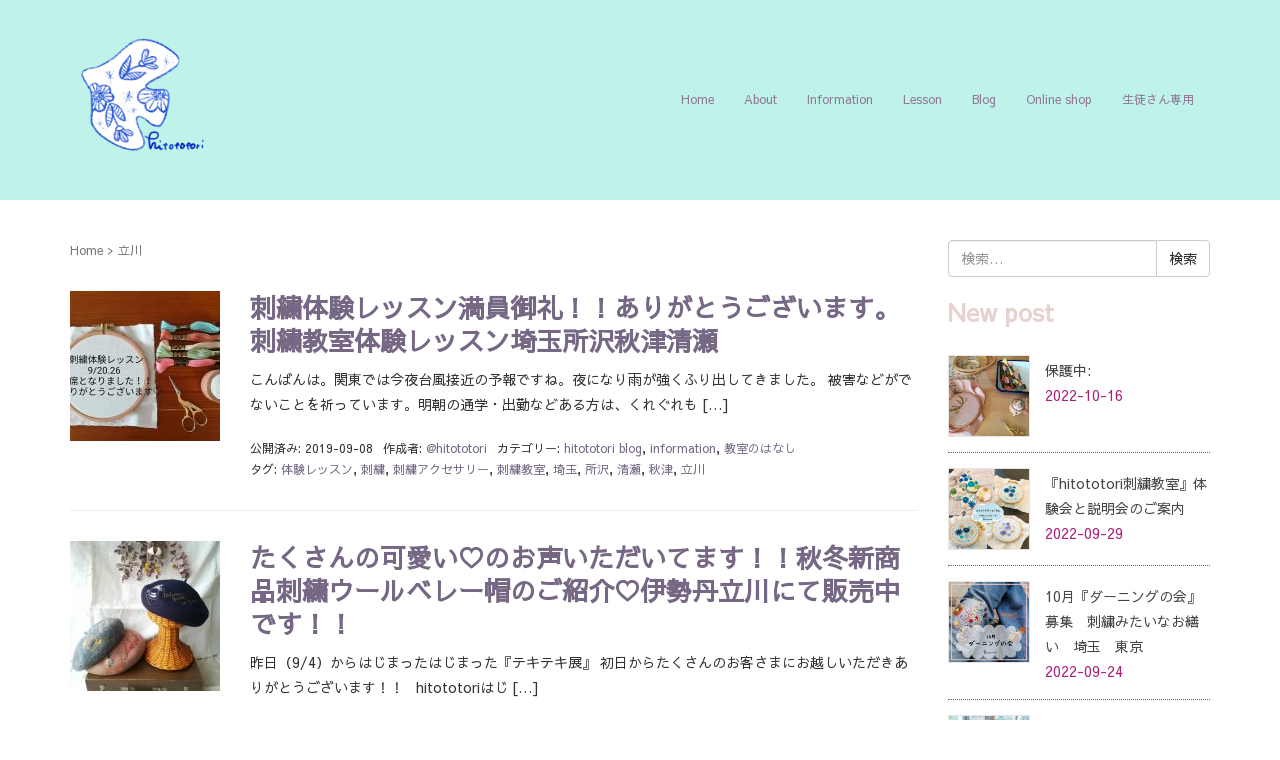

--- FILE ---
content_type: text/html; charset=UTF-8
request_url: https://hitototori.com/tag/%E7%AB%8B%E5%B7%9D/
body_size: 54938
content:
<!DOCTYPE html>
<html lang="ja"
	itemscope 
	itemtype="http://schema.org/WebSite" 
	prefix="og: http://ogp.me/ns#" >
<head prefix="og: http://ogp.me/ns# fb: http://ogp.me/ns/fb# website: http://ogp.me/ns/website#">
	<meta charset="UTF-8">
	<meta name="viewport" content="width=device-width, initial-scale=1.0, maximum-scale=2.0, user-scalable=yes" />
	<link rel="pingback" href="https://hitototori.com/wp/xmlrpc.php" />
	<!--[if lt IE 9]>
	<script src="https://hitototori.com/wp/wp-content/themes/habakiri/js/html5shiv.min.js"></script>
	<![endif]-->
	<title>立川 | hitototori</title>

<!-- All in One SEO Pack 2.4.4 by Michael Torbert of Semper Fi Web Designob_start_detected [-1,-1] -->
<link rel="canonical" href="https://hitototori.com/tag/%e7%ab%8b%e5%b7%9d/" />
<!-- /all in one seo pack -->
<link rel='dns-prefetch' href='//s0.wp.com' />
<link rel='dns-prefetch' href='//maxcdn.bootstrapcdn.com' />
<link rel='dns-prefetch' href='//s.w.org' />
<link rel="alternate" type="application/rss+xml" title="hitototori &raquo; フィード" href="https://hitototori.com/feed/" />
<link rel="alternate" type="application/rss+xml" title="hitototori &raquo; コメントフィード" href="https://hitototori.com/comments/feed/" />
<link rel="alternate" type="application/rss+xml" title="hitototori &raquo; 立川 タグのフィード" href="https://hitototori.com/tag/%e7%ab%8b%e5%b7%9d/feed/" />
<meta name="description" content="立川 について hitototori 想いをつなぐお守り刺しゅう" />		<script type="text/javascript">
			window._wpemojiSettings = {"baseUrl":"https:\/\/s.w.org\/images\/core\/emoji\/12.0.0-1\/72x72\/","ext":".png","svgUrl":"https:\/\/s.w.org\/images\/core\/emoji\/12.0.0-1\/svg\/","svgExt":".svg","source":{"concatemoji":"https:\/\/hitototori.com\/wp\/wp-includes\/js\/wp-emoji-release.min.js?ver=5.3.20"}};
			!function(e,a,t){var n,r,o,i=a.createElement("canvas"),p=i.getContext&&i.getContext("2d");function s(e,t){var a=String.fromCharCode;p.clearRect(0,0,i.width,i.height),p.fillText(a.apply(this,e),0,0);e=i.toDataURL();return p.clearRect(0,0,i.width,i.height),p.fillText(a.apply(this,t),0,0),e===i.toDataURL()}function c(e){var t=a.createElement("script");t.src=e,t.defer=t.type="text/javascript",a.getElementsByTagName("head")[0].appendChild(t)}for(o=Array("flag","emoji"),t.supports={everything:!0,everythingExceptFlag:!0},r=0;r<o.length;r++)t.supports[o[r]]=function(e){if(!p||!p.fillText)return!1;switch(p.textBaseline="top",p.font="600 32px Arial",e){case"flag":return s([127987,65039,8205,9895,65039],[127987,65039,8203,9895,65039])?!1:!s([55356,56826,55356,56819],[55356,56826,8203,55356,56819])&&!s([55356,57332,56128,56423,56128,56418,56128,56421,56128,56430,56128,56423,56128,56447],[55356,57332,8203,56128,56423,8203,56128,56418,8203,56128,56421,8203,56128,56430,8203,56128,56423,8203,56128,56447]);case"emoji":return!s([55357,56424,55356,57342,8205,55358,56605,8205,55357,56424,55356,57340],[55357,56424,55356,57342,8203,55358,56605,8203,55357,56424,55356,57340])}return!1}(o[r]),t.supports.everything=t.supports.everything&&t.supports[o[r]],"flag"!==o[r]&&(t.supports.everythingExceptFlag=t.supports.everythingExceptFlag&&t.supports[o[r]]);t.supports.everythingExceptFlag=t.supports.everythingExceptFlag&&!t.supports.flag,t.DOMReady=!1,t.readyCallback=function(){t.DOMReady=!0},t.supports.everything||(n=function(){t.readyCallback()},a.addEventListener?(a.addEventListener("DOMContentLoaded",n,!1),e.addEventListener("load",n,!1)):(e.attachEvent("onload",n),a.attachEvent("onreadystatechange",function(){"complete"===a.readyState&&t.readyCallback()})),(n=t.source||{}).concatemoji?c(n.concatemoji):n.wpemoji&&n.twemoji&&(c(n.twemoji),c(n.wpemoji)))}(window,document,window._wpemojiSettings);
		</script>
		<style type="text/css">
img.wp-smiley,
img.emoji {
	display: inline !important;
	border: none !important;
	box-shadow: none !important;
	height: 1em !important;
	width: 1em !important;
	margin: 0 .07em !important;
	vertical-align: -0.1em !important;
	background: none !important;
	padding: 0 !important;
}
</style>
	<link rel='stylesheet' id='wp-block-library-css'  href='https://hitototori.com/wp/wp-includes/css/dist/block-library/style.min.css?ver=5.3.20' type='text/css' media='all' />
<link rel='stylesheet' id='sb_instagram_styles-css'  href='https://hitototori.com/wp/wp-content/plugins/instagram-feed/css/sb-instagram.min.css?ver=1.5.1' type='text/css' media='all' />
<link rel='stylesheet' id='sb-font-awesome-css'  href='https://maxcdn.bootstrapcdn.com/font-awesome/4.7.0/css/font-awesome.min.css' type='text/css' media='all' />
<link rel='stylesheet' id='vkExUnit_common_style-css'  href='https://hitototori.com/wp/wp-content/plugins/vk-all-in-one-expansion-unit/css/vkExUnit_style.css?ver=5.7.8' type='text/css' media='all' />
<link rel='stylesheet' id='dashicons-css'  href='https://hitototori.com/wp/wp-includes/css/dashicons.min.css?ver=5.3.20' type='text/css' media='all' />
<link rel='stylesheet' id='thickbox-css'  href='https://hitototori.com/wp/wp-includes/js/thickbox/thickbox.css?ver=5.3.20' type='text/css' media='all' />
<link rel='stylesheet' id='formzu_plugin_client-css'  href='https://hitototori.com/wp/wp-content/plugins/formzu-wp/css/formzu_plugin_client.css?ver=1648629079' type='text/css' media='all' />
<link rel='stylesheet' id='wc-shortcodes-style-css'  href='https://hitototori.com/wp/wp-content/plugins/wc-shortcodes/public/assets/css/style.css?ver=3.42' type='text/css' media='all' />
<link rel='stylesheet' id='habakiri-assets-css'  href='https://hitototori.com/wp/wp-content/themes/habakiri/css/assets.min.css?ver=1.0.0' type='text/css' media='all' />
<link rel='stylesheet' id='habakiri-css'  href='https://hitototori.com/wp/wp-content/themes/habakiri/style.min.css?ver=20171207135323' type='text/css' media='all' />
<link rel='stylesheet' id='habakiri-child-css'  href='https://hitototori.com/wp/wp-content/themes/habakiri-child/style.css?ver=20171207135323' type='text/css' media='all' />
<link rel='stylesheet' id='wordpresscanvas-font-awesome-css'  href='https://hitototori.com/wp/wp-content/plugins/wc-shortcodes/public/assets/css/font-awesome.min.css?ver=4.7.0' type='text/css' media='all' />
<link rel='stylesheet' id='jetpack_css-css'  href='https://hitototori.com/wp/wp-content/plugins/jetpack/css/jetpack.css?ver=8.0.3' type='text/css' media='all' />
<link rel='stylesheet' id='jquery.lightbox.min.css-css'  href='https://hitototori.com/wp/wp-content/plugins/wp-jquery-lightbox/styles/lightbox.min.css?ver=1.4.6' type='text/css' media='all' />
<script>if (document.location.protocol != "https:") {document.location = document.URL.replace(/^http:/i, "https:");}</script><script type='text/javascript' src='https://hitototori.com/wp/wp-includes/js/jquery/jquery.js?ver=1.12.4-wp'></script>
<script type='text/javascript' src='https://hitototori.com/wp/wp-includes/js/jquery/jquery-migrate.min.js?ver=1.4.1'></script>
<link rel='https://api.w.org/' href='https://hitototori.com/wp-json/' />
<link rel="EditURI" type="application/rsd+xml" title="RSD" href="https://hitototori.com/wp/xmlrpc.php?rsd" />
<link rel="wlwmanifest" type="application/wlwmanifest+xml" href="https://hitototori.com/wp/wp-includes/wlwmanifest.xml" /> 
<meta name="generator" content="WordPress 5.3.20" />
<meta name="cdp-version" content="1.2.7" /><style type='text/css'>img#wpstats{display:none}</style>		<style>
		/* Safari 6.1+ (10.0 is the latest version of Safari at this time) */
		@media (max-width: 991px) and (min-color-index: 0) and (-webkit-min-device-pixel-ratio: 0) { @media () {
			display: block !important;
			.header__col {
				width: 100%;
			}
		}}
		</style>
		<style>a{color:#766884}a:focus,a:active,a:hover{color:#9d659e}.site-branding a{color:#3a250d}.responsive-nav a{color:#907896;font-size:12px}.responsive-nav a small{color:#777;font-size:10px}.responsive-nav a:hover small,.responsive-nav a:active small,.responsive-nav .current-menu-item small,.responsive-nav .current-menu-ancestor small,.responsive-nav .current-menu-parent small,.responsive-nav .current_page_item small,.responsive-nav .current_page_parent small{color:#777}.responsive-nav .menu>.menu-item>a,.header--transparency.header--fixed--is_scrolled .responsive-nav .menu>.menu-item>a{background-color:transparent;padding:23px 15px}.responsive-nav .menu>.menu-item>a:hover,.responsive-nav .menu>.menu-item>a:active,.responsive-nav .menu>.current-menu-item>a,.responsive-nav .menu>.current-menu-ancestor>a,.responsive-nav .menu>.current-menu-parent>a,.responsive-nav .menu>.current_page_item>a,.responsive-nav .menu>.current_page_parent>a,.header--transparency.header--fixed--is_scrolled .responsive-nav .menu>.menu-item>a:hover,.header--transparency.header--fixed--is_scrolled .responsive-nav .menu>.menu-item>a:active,.header--transparency.header--fixed--is_scrolled .responsive-nav .menu>.current-menu-item>a,.header--transparency.header--fixed--is_scrolled .responsive-nav .menu>.current-menu-ancestor>a,.header--transparency.header--fixed--is_scrolled .responsive-nav .menu>.current-menu-parent>a,.header--transparency.header--fixed--is_scrolled .responsive-nav .menu>.current_page_item>a,.header--transparency.header--fixed--is_scrolled .responsive-nav .menu>.current_page_parent>a{background-color:transparent;color:#892557}.responsive-nav .sub-menu a{background-color:#000;color:#777}.responsive-nav .sub-menu a:hover,.responsive-nav .sub-menu a:active,.responsive-nav .sub-menu .current-menu-item a,.responsive-nav .sub-menu .current-menu-ancestor a,.responsive-nav .sub-menu .current-menu-parent a,.responsive-nav .sub-menu .current_page_item a,.responsive-nav .sub-menu .current_page_parent a{background-color:#191919;color:#337ab7}.off-canvas-nav{font-size:12px}.responsive-nav,.header--transparency.header--fixed--is_scrolled .responsive-nav{background-color:transparent}#responsive-btn{background-color:#fff;border-color:#eee;color:#000}#responsive-btn:hover{background-color:#f5f5f5;border-color:#eee;color:#000}.habakiri-slider__transparent-layer{background-color:rgba( 0,0,0, 0.1 )}.page-header{background-color:#222;color:#fff}.pagination>li>a{color:#766884}.pagination>li>span{background-color:#766884;border-color:#766884}.pagination>li>a:focus,.pagination>li>a:hover,.pagination>li>span:focus,.pagination>li>span:hover{color:#9d659e}.header{background-color:#bff2e8}.header--transparency.header--fixed--is_scrolled{background-color:#bff2e8 !important}.footer{background-color:#edece6}.footer-widget-area a{color:#907896}.footer-widget-area,.footer-widget-area .widget_calendar #wp-calendar caption{color:#555}.footer-widget-area .widget_calendar #wp-calendar,.footer-widget-area .widget_calendar #wp-calendar *{border-color:#555}@media(min-width:992px){.responsive-nav{display:block}.off-canvas-nav,#responsive-btn{display:none !important}.header--2row{padding-bottom:0}.header--2row .header__col,.header--center .header__col{display:block}.header--2row .responsive-nav,.header--center .responsive-nav{margin-right:-1000px;margin-left:-1000px;padding-right:1000px;padding-left:1000px}.header--2row .site-branding,.header--center .site-branding{padding-bottom:0}.header--center .site-branding{text-align:center}}</style><!-- [ VK All in one Expansion Unit OGP ] -->
<meta property="og:site_name" content="hitototori" />
<meta property="og:url" content="https://hitototori.com/%e4%bd%93%e9%a8%93%e3%83%ac%e3%83%83%e3%82%b9%e3%83%b3%e6%ba%80%e5%93%a1%e5%be%a1%e7%a4%bc%ef%bc%81%ef%bc%81%e3%81%82%e3%82%8a%e3%81%8c%e3%81%a8%e3%81%86%e3%81%94%e3%81%96%e3%81%84%e3%81%be%e3%81%99/" />
<meta property="og:title" content="立川 | hitototori" />
<meta property="og:description" content="立川 について hitototori 想いをつなぐお守り刺しゅう" />
<meta property="og:type" content="article" />
<!-- [ / VK All in one Expansion Unit OGP ] -->
<link rel="icon" href="https://hitototori.com/wp/wp-content/uploads/2019/08/cropped-1561509416212-32x32.jpg" sizes="32x32" />
<link rel="icon" href="https://hitototori.com/wp/wp-content/uploads/2019/08/cropped-1561509416212-192x192.jpg" sizes="192x192" />
<link rel="apple-touch-icon-precomposed" href="https://hitototori.com/wp/wp-content/uploads/2019/08/cropped-1561509416212-180x180.jpg" />
<meta name="msapplication-TileImage" content="https://hitototori.com/wp/wp-content/uploads/2019/08/cropped-1561509416212-270x270.jpg" />
		<style type="text/css" id="wp-custom-css">
			h2.pagetop-widget__title{
  display: none;
}

.veu_postList .postList_date {
    margin-right: 10px;
    color: #ab217a !important;
}		</style>
		
<script src="https://use.typekit.net/wqd7ksm.js"></script>
<script>try{Typekit.load({ async: true });}catch(e){}</script>

<meta name="google-site-verification" content="-OACHfnUL0FFdVHkVW9b09z2UrgfKeh9tR8tJPdT668" />

<link href="https://fonts.googleapis.com/earlyaccess/sawarabigothic.css" rel="stylesheet" />
<link href="https://fonts.googleapis.com/earlyaccess/kokoro.css" rel="stylesheet" />
</head>
<body data-rsssl=1 class="archive tag tag-65 wc-shortcodes-font-awesome-enabled blog-template-archive-right-sidebar">
<div id="container">
		<header id="header" class="header header--default ">
				<div class="container">
			<div class="row header__content">
				<div class="col-xs-10 col-md-4 header__col">
					
<div class="site-branding">
	<h1 class="site-branding__heading">
		<a href="https://hitototori.com/" rel="home"><img src="https://hitototori.com/wp/wp-content/uploads/2022/03/177C049E-3FCD-4946-AC21-D3C1F1423410.png" alt="hitototori" class="site-branding__logo" /></a>	</h1>
<!-- end .site-branding --></div>
				<!-- end .header__col --></div>
				<div class="col-xs-2 col-md-8 header__col global-nav-wrapper clearfix">
					
<nav class="global-nav js-responsive-nav nav--hide" role="navigation">
	<div class="menu-mainnav-container"><ul id="menu-mainnav" class="menu"><li id="menu-item-20" class="menu-item menu-item-type-post_type menu-item-object-page menu-item-home menu-item-20"><a href="https://hitototori.com/">Home</a></li>
<li id="menu-item-60" class="menu-item menu-item-type-post_type menu-item-object-page menu-item-60"><a href="https://hitototori.com/about/">About</a></li>
<li id="menu-item-37" class="menu-item menu-item-type-taxonomy menu-item-object-category menu-item-37"><a href="https://hitototori.com/category/informations/">Information</a></li>
<li id="menu-item-952" class="menu-item menu-item-type-post_type menu-item-object-page menu-item-952"><a href="https://hitototori.com/lesson/">Lesson</a></li>
<li id="menu-item-33" class="menu-item menu-item-type-taxonomy menu-item-object-category menu-item-33"><a href="https://hitototori.com/category/blog/">Blog</a></li>
<li id="menu-item-479" class="menu-item menu-item-type-post_type menu-item-object-page menu-item-479"><a href="https://hitototori.com/online-shop/">Online shop</a></li>
<li id="menu-item-2283" class="menu-item menu-item-type-taxonomy menu-item-object-category menu-item-2283"><a href="https://hitototori.com/category/%e7%94%9f%e5%be%92%e3%81%95%e3%82%93%e5%b0%82%e7%94%a8/">生徒さん専用</a></li>
</ul></div><!-- end .global-nav --></nav>
					<div id="responsive-btn"></div>
				<!-- end .header__col --></div>
			<!-- end .row --></div>


		<!-- end .container --></div>
			<!-- end #header --></header>
	<div id="contents">
		
<div class="sub-page-contents">
	<div class="container">
	<div class="row">
		<div class="col-md-9">
			<main id="main" role="main">

				<div class="breadcrumbs"><a href="https://hitototori.com/">Home</a> &gt; <strong>立川</strong></div>				<article class="article article--archive">
	<div class="entry">
				<div class="entries entries--archive">
							<article class="article article--summary post-1018 post type-post status-publish format-standard has-post-thumbnail hentry category-blog category-informations category-kyoshitsunohanashi tag-103 tag-17 tag-18 tag-100 tag-118 tag-25 tag-115 tag-101 tag-65">

	
		<div class="entry--has_media entry">
			<div class="entry--has_media__inner">
				<div class="entry--has_media__media">
							<a href="https://hitototori.com/%e4%bd%93%e9%a8%93%e3%83%ac%e3%83%83%e3%82%b9%e3%83%b3%e6%ba%80%e5%93%a1%e5%be%a1%e7%a4%bc%ef%bc%81%ef%bc%81%e3%81%82%e3%82%8a%e3%81%8c%e3%81%a8%e3%81%86%e3%81%94%e3%81%96%e3%81%84%e3%81%be%e3%81%99/" class="entry--has_media__link">
							<img width="150" height="150" src="https://hitototori.com/wp/wp-content/uploads/2019/09/img_20190908_190947_1902147234126625164673-150x150.jpg" class=" wp-post-image" alt="" />					</a>
						<!-- end .entry--has_media__media --></div>
				<div class="entry--has_media__body">
									<h1 class="entry__title entry-title h3"><a href="https://hitototori.com/%e4%bd%93%e9%a8%93%e3%83%ac%e3%83%83%e3%82%b9%e3%83%b3%e6%ba%80%e5%93%a1%e5%be%a1%e7%a4%bc%ef%bc%81%ef%bc%81%e3%81%82%e3%82%8a%e3%81%8c%e3%81%a8%e3%81%86%e3%81%94%e3%81%96%e3%81%84%e3%81%be%e3%81%99/">刺繍体験レッスン満員御礼！！ありがとうございます。刺繍教室体験レッスン埼玉所沢秋津清瀬</a></h1>
									<div class="entry__summary">
						<p>こんばんは。関東では今夜台風接近の予報ですね。夜になり雨が強くふり出してきました。 被害などがでないことを祈っています。明朝の通学・出勤などある方は、くれぐれも [&hellip;]</p>
					<!-- end .entry__summary --></div>
							<div class="entry-meta">
			<ul class="entry-meta__list">
				<li class="entry-meta__item published"><time datetime="2019-09-08T22:24:13+09:00">公開済み: 2019-09-08</time></li><li class="entry-meta__item updated hidden"><time datetime="2020-06-18T11:32:03+09:00">更新: 2020-06-18</time></li><li class="entry-meta__item vCard author">作成者: <a href="https://hitototori.com/author/hitototori/"><span class="fn">@hitototori</span></a></li><li class="entry-meta__item categories">カテゴリー: <a href="https://hitototori.com/category/blog/">hitototori blog</a>, <a href="https://hitototori.com/category/informations/">information</a>, <a href="https://hitototori.com/category/blog/kyoshitsunohanashi/">教室のはなし</a></li><li class="entry-meta__item tags">タグ: <a href="https://hitototori.com/tag/%e4%bd%93%e9%a8%93%e3%83%ac%e3%83%83%e3%82%b9%e3%83%b3/" rel="tag">体験レッスン</a>, <a href="https://hitototori.com/tag/%e5%88%ba%e7%b9%8d/" rel="tag">刺繍</a>, <a href="https://hitototori.com/tag/%e5%88%ba%e7%b9%8d%e3%82%a2%e3%82%af%e3%82%bb%e3%82%b5%e3%83%aa%e3%83%bc/" rel="tag">刺繍アクセサリー</a>, <a href="https://hitototori.com/tag/%e5%88%ba%e7%b9%8d%e6%95%99%e5%ae%a4/" rel="tag">刺繍教室</a>, <a href="https://hitototori.com/tag/%e5%9f%bc%e7%8e%89/" rel="tag">埼玉</a>, <a href="https://hitototori.com/tag/%e6%89%80%e6%b2%a2/" rel="tag">所沢</a>, <a href="https://hitototori.com/tag/%e6%b8%85%e7%80%ac/" rel="tag">清瀬</a>, <a href="https://hitototori.com/tag/%e7%a7%8b%e6%b4%a5/" rel="tag">秋津</a>, <a href="https://hitototori.com/tag/%e7%ab%8b%e5%b7%9d/" rel="tag">立川</a></li>			</ul>
		<!-- end .entry-meta --></div>
						<!-- end .entry--has_media__body --></div>
			<!-- end .entry--has_media__inner --></div>
		<!-- end .entry--has_media --></div>

	
</article>
							<article class="article article--summary post-989 post type-post status-publish format-standard has-post-thumbnail hentry category-blog category-sakuhinnohanashi tag-98 tag-110 tag-75 tag-17 tag-111 tag-100 tag-108 tag-25 tag-115 tag-117 tag-101 tag-65">

	
		<div class="entry--has_media entry">
			<div class="entry--has_media__inner">
				<div class="entry--has_media__media">
							<a href="https://hitototori.com/20190905takusannokawaii/" class="entry--has_media__link">
							<img width="150" height="150" src="https://hitototori.com/wp/wp-content/uploads/2019/09/img_20190905_002449_7624375414084921650522-150x150.jpg" class=" wp-post-image" alt="" />					</a>
						<!-- end .entry--has_media__media --></div>
				<div class="entry--has_media__body">
									<h1 class="entry__title entry-title h3"><a href="https://hitototori.com/20190905takusannokawaii/">たくさんの可愛い♡のお声いただいてます！！秋冬新商品刺繍ウールベレー帽のご紹介♡伊勢丹立川にて販売中です！！</a></h1>
									<div class="entry__summary">
						<p>昨日（9/4）からはじまったはじまった『テキテキ展』 初日からたくさんのお客さまにお越しいただきありがとうございます！！ &nbsp; hitototoriはじ [&hellip;]</p>
					<!-- end .entry__summary --></div>
							<div class="entry-meta">
			<ul class="entry-meta__list">
				<li class="entry-meta__item published"><time datetime="2019-09-05T08:08:52+09:00">公開済み: 2019-09-05</time></li><li class="entry-meta__item updated hidden"><time datetime="2019-09-08T22:30:06+09:00">更新: 2019-09-08</time></li><li class="entry-meta__item vCard author">作成者: <a href="https://hitototori.com/author/hitototori/"><span class="fn">@hitototori</span></a></li><li class="entry-meta__item categories">カテゴリー: <a href="https://hitototori.com/category/blog/">hitototori blog</a>, <a href="https://hitototori.com/category/blog/sakuhinnohanashi/">作品のはなし</a></li><li class="entry-meta__item tags">タグ: <a href="https://hitototori.com/tag/%e3%83%86%e3%82%ad%e3%83%86%e3%82%ad%e5%b1%95/" rel="tag">テキテキ展</a>, <a href="https://hitototori.com/tag/%e3%83%99%e3%83%ac%e3%83%bc%e5%b8%bd/" rel="tag">ベレー帽</a>, <a href="https://hitototori.com/tag/%e4%bc%8a%e5%8b%a2%e4%b8%b9%e7%ab%8b%e5%b7%9d/" rel="tag">伊勢丹立川</a>, <a href="https://hitototori.com/tag/%e5%88%ba%e7%b9%8d/" rel="tag">刺繍</a>, <a href="https://hitototori.com/tag/%e5%88%ba%e7%b9%8d%e3%83%99%e3%83%ac%e3%83%bc/" rel="tag">刺繍ベレー</a>, <a href="https://hitototori.com/tag/%e5%88%ba%e7%b9%8d%e6%95%99%e5%ae%a4/" rel="tag">刺繍教室</a>, <a href="https://hitototori.com/tag/%e5%a4%a7%e4%ba%ba%e3%81%ae%e3%81%8a%e3%81%91%e3%81%84%e3%81%93/" rel="tag">大人のおけいこ</a>, <a href="https://hitototori.com/tag/%e6%89%80%e6%b2%a2/" rel="tag">所沢</a>, <a href="https://hitototori.com/tag/%e6%b8%85%e7%80%ac/" rel="tag">清瀬</a>, <a href="https://hitototori.com/tag/%e7%a7%8b%e5%86%ac%e6%96%b0%e5%95%86%e5%93%81/" rel="tag">秋冬新商品</a>, <a href="https://hitototori.com/tag/%e7%a7%8b%e6%b4%a5/" rel="tag">秋津</a>, <a href="https://hitototori.com/tag/%e7%ab%8b%e5%b7%9d/" rel="tag">立川</a></li>			</ul>
		<!-- end .entry-meta --></div>
						<!-- end .entry--has_media__body --></div>
			<!-- end .entry--has_media__inner --></div>
		<!-- end .entry--has_media --></div>

	
</article>
							<article class="article article--summary post-983 post type-post status-publish format-standard has-post-thumbnail hentry category-blog tag-79 tag-98 tag-75 tag-17 tag-18 tag-65">

	
		<div class="entry--has_media entry">
			<div class="entry--has_media__inner">
				<div class="entry--has_media__media">
							<a href="https://hitototori.com/20190904hannyukanryohazimarimashita/" class="entry--has_media__link">
							<img width="150" height="150" src="https://hitototori.com/wp/wp-content/uploads/2019/09/img_20190904_121409_3203483672461331139143-150x150.jpg" class=" wp-post-image" alt="" srcset="https://hitototori.com/wp/wp-content/uploads/2019/09/img_20190904_121409_3203483672461331139143-150x150.jpg 150w, https://hitototori.com/wp/wp-content/uploads/2019/09/img_20190904_121409_3203483672461331139143-300x300.jpg 300w, https://hitototori.com/wp/wp-content/uploads/2019/09/img_20190904_121409_3203483672461331139143-768x768.jpg 768w, https://hitototori.com/wp/wp-content/uploads/2019/09/img_20190904_121409_3203483672461331139143-1024x1024.jpg 1024w" sizes="(max-width: 150px) 100vw, 150px" />					</a>
						<!-- end .entry--has_media__media --></div>
				<div class="entry--has_media__body">
									<h1 class="entry__title entry-title h3"><a href="https://hitototori.com/20190904hannyukanryohazimarimashita/">搬入完了！！はじまりました！！伊勢丹立川『テキテキ展』本日9月4日より10日まで。</a></h1>
									<div class="entry__summary">
						<p>はじまりました！！ 伊勢丹立川にて、7名の作家によるステキなテキスタイル展【テキテキ展】@コロネマルシェ （９月4日～10日まで。） POPでキュートなディスプ [&hellip;]</p>
					<!-- end .entry__summary --></div>
							<div class="entry-meta">
			<ul class="entry-meta__list">
				<li class="entry-meta__item published"><time datetime="2019-09-04T17:20:27+09:00">公開済み: 2019-09-04</time></li><li class="entry-meta__item updated hidden"><time datetime="2019-09-07T10:49:17+09:00">更新: 2019-09-07</time></li><li class="entry-meta__item vCard author">作成者: <a href="https://hitototori.com/author/hitototori/"><span class="fn">@hitototori</span></a></li><li class="entry-meta__item categories">カテゴリー: <a href="https://hitototori.com/category/blog/">hitototori blog</a></li><li class="entry-meta__item tags">タグ: <a href="https://hitototori.com/tag/%e3%82%b3%e3%83%ad%e3%83%8d%e3%83%9e%e3%83%ab%e3%82%b7%e3%82%a7/" rel="tag">コロネマルシェ</a>, <a href="https://hitototori.com/tag/%e3%83%86%e3%82%ad%e3%83%86%e3%82%ad%e5%b1%95/" rel="tag">テキテキ展</a>, <a href="https://hitototori.com/tag/%e4%bc%8a%e5%8b%a2%e4%b8%b9%e7%ab%8b%e5%b7%9d/" rel="tag">伊勢丹立川</a>, <a href="https://hitototori.com/tag/%e5%88%ba%e7%b9%8d/" rel="tag">刺繍</a>, <a href="https://hitototori.com/tag/%e5%88%ba%e7%b9%8d%e3%82%a2%e3%82%af%e3%82%bb%e3%82%b5%e3%83%aa%e3%83%bc/" rel="tag">刺繍アクセサリー</a>, <a href="https://hitototori.com/tag/%e7%ab%8b%e5%b7%9d/" rel="tag">立川</a></li>			</ul>
		<!-- end .entry-meta --></div>
						<!-- end .entry--has_media__body --></div>
			<!-- end .entry--has_media__inner --></div>
		<!-- end .entry--has_media --></div>

	
</article>
							<article class="article article--summary post-962 post type-post status-publish format-standard has-post-thumbnail hentry category-blog category-sakuhinnohanashi tag-75 tag-17 tag-18 tag-116 tag-100 tag-108 tag-25 tag-115 tag-117 tag-101 tag-65">

	
		<div class="entry--has_media entry">
			<div class="entry--has_media__inner">
				<div class="entry--has_media__media">
							<a href="https://hitototori.com/20190903ushirosugatamokawaiku/" class="entry--has_media__link">
							<img width="150" height="150" src="https://hitototori.com/wp/wp-content/uploads/2019/09/img_20190903_102647_5307891172905155147517-150x150.jpg" class=" wp-post-image" alt="" />					</a>
						<!-- end .entry--has_media__media --></div>
				<div class="entry--has_media__body">
									<h1 class="entry__title entry-title h3"><a href="https://hitototori.com/20190903ushirosugatamokawaiku/">後ろ姿も可愛く♡秋冬はおしゃれを楽しむ季節♡秋冬新商品です♡明日から伊勢丹立川『テキテキ展』はじまります！！</a></h1>
									<div class="entry__summary">
						<p>秋冬はちょっと女の子っぽいリボンバレッタをつけちゃおうかなー♪ &nbsp; 後ろ姿が可愛らしいって、いいな♡ 秋冬は、おしゃれしたくなる季節ですねー。 一番奥 [&hellip;]</p>
					<!-- end .entry__summary --></div>
							<div class="entry-meta">
			<ul class="entry-meta__list">
				<li class="entry-meta__item published"><time datetime="2019-09-03T10:46:35+09:00">公開済み: 2019-09-03</time></li><li class="entry-meta__item updated hidden"><time datetime="2019-09-07T10:48:04+09:00">更新: 2019-09-07</time></li><li class="entry-meta__item vCard author">作成者: <a href="https://hitototori.com/author/hitototori/"><span class="fn">@hitototori</span></a></li><li class="entry-meta__item categories">カテゴリー: <a href="https://hitototori.com/category/blog/">hitototori blog</a>, <a href="https://hitototori.com/category/blog/sakuhinnohanashi/">作品のはなし</a></li><li class="entry-meta__item tags">タグ: <a href="https://hitototori.com/tag/%e4%bc%8a%e5%8b%a2%e4%b8%b9%e7%ab%8b%e5%b7%9d/" rel="tag">伊勢丹立川</a>, <a href="https://hitototori.com/tag/%e5%88%ba%e7%b9%8d/" rel="tag">刺繍</a>, <a href="https://hitototori.com/tag/%e5%88%ba%e7%b9%8d%e3%82%a2%e3%82%af%e3%82%bb%e3%82%b5%e3%83%aa%e3%83%bc/" rel="tag">刺繍アクセサリー</a>, <a href="https://hitototori.com/tag/%e5%88%ba%e7%b9%8d%e3%83%90%e3%83%ac%e3%83%83%e3%82%bf/" rel="tag">刺繍バレッタ</a>, <a href="https://hitototori.com/tag/%e5%88%ba%e7%b9%8d%e6%95%99%e5%ae%a4/" rel="tag">刺繍教室</a>, <a href="https://hitototori.com/tag/%e5%a4%a7%e4%ba%ba%e3%81%ae%e3%81%8a%e3%81%91%e3%81%84%e3%81%93/" rel="tag">大人のおけいこ</a>, <a href="https://hitototori.com/tag/%e6%89%80%e6%b2%a2/" rel="tag">所沢</a>, <a href="https://hitototori.com/tag/%e6%b8%85%e7%80%ac/" rel="tag">清瀬</a>, <a href="https://hitototori.com/tag/%e7%a7%8b%e5%86%ac%e6%96%b0%e5%95%86%e5%93%81/" rel="tag">秋冬新商品</a>, <a href="https://hitototori.com/tag/%e7%a7%8b%e6%b4%a5/" rel="tag">秋津</a>, <a href="https://hitototori.com/tag/%e7%ab%8b%e5%b7%9d/" rel="tag">立川</a></li>			</ul>
		<!-- end .entry-meta --></div>
						<!-- end .entry--has_media__body --></div>
			<!-- end .entry--has_media__inner --></div>
		<!-- end .entry--has_media --></div>

	
</article>
							<article class="article article--summary post-916 post type-post status-publish format-standard has-post-thumbnail hentry category-blog category-sakuhinnohanashi tag-hitototori tag-98 tag-110 tag-75 tag-32 tag-17 tag-111 tag-25 tag-65">

	
		<div class="entry--has_media entry">
			<div class="entry--has_media__inner">
				<div class="entry--has_media__media">
							<a href="https://hitototori.com/20190830boushigasukiakihuyushinsaku/" class="entry--has_media__link">
							<img width="150" height="150" src="https://hitototori.com/wp/wp-content/uploads/2019/08/img_20190830_120330_4993721071651249586497-150x150.jpg" class=" wp-post-image" alt="" />					</a>
						<!-- end .entry--has_media__media --></div>
				<div class="entry--has_media__body">
									<h1 class="entry__title entry-title h3"><a href="https://hitototori.com/20190830boushigasukiakihuyushinsaku/">帽子が好き♡秋冬新作アイテムです！！帽子好きさん、ベレー帽好きさんにオススメの商品です！！</a></h1>
									<div class="entry__summary">
						<p>たくさんあると重ねたくなります。 下の子がかわいそうなので、すぐ救出しました☻ 帽子が好きです。 &nbsp; 髪を少しだけ切りました。 まず帰ってすることは、 [&hellip;]</p>
					<!-- end .entry__summary --></div>
							<div class="entry-meta">
			<ul class="entry-meta__list">
				<li class="entry-meta__item published"><time datetime="2019-08-30T12:14:46+09:00">公開済み: 2019-08-30</time></li><li class="entry-meta__item updated hidden"><time datetime="2019-08-30T12:47:04+09:00">更新: 2019-08-30</time></li><li class="entry-meta__item vCard author">作成者: <a href="https://hitototori.com/author/hitototori/"><span class="fn">@hitototori</span></a></li><li class="entry-meta__item categories">カテゴリー: <a href="https://hitototori.com/category/blog/">hitototori blog</a>, <a href="https://hitototori.com/category/blog/sakuhinnohanashi/">作品のはなし</a></li><li class="entry-meta__item tags">タグ: <a href="https://hitototori.com/tag/hitototori/" rel="tag">hitototori</a>, <a href="https://hitototori.com/tag/%e3%83%86%e3%82%ad%e3%83%86%e3%82%ad%e5%b1%95/" rel="tag">テキテキ展</a>, <a href="https://hitototori.com/tag/%e3%83%99%e3%83%ac%e3%83%bc%e5%b8%bd/" rel="tag">ベレー帽</a>, <a href="https://hitototori.com/tag/%e4%bc%8a%e5%8b%a2%e4%b8%b9%e7%ab%8b%e5%b7%9d/" rel="tag">伊勢丹立川</a>, <a href="https://hitototori.com/tag/%e5%88%ba%e3%81%97%e3%82%85%e3%81%86/" rel="tag">刺しゅう</a>, <a href="https://hitototori.com/tag/%e5%88%ba%e7%b9%8d/" rel="tag">刺繍</a>, <a href="https://hitototori.com/tag/%e5%88%ba%e7%b9%8d%e3%83%99%e3%83%ac%e3%83%bc/" rel="tag">刺繍ベレー</a>, <a href="https://hitototori.com/tag/%e6%89%80%e6%b2%a2/" rel="tag">所沢</a>, <a href="https://hitototori.com/tag/%e7%ab%8b%e5%b7%9d/" rel="tag">立川</a></li>			</ul>
		<!-- end .entry-meta --></div>
						<!-- end .entry--has_media__body --></div>
			<!-- end .entry--has_media__inner --></div>
		<!-- end .entry--has_media --></div>

	
</article>
							<article class="article article--summary post-710 post type-post status-publish format-standard has-post-thumbnail hentry category-blog tag-79 tag-78 tag-75 tag-17 tag-18 tag-65">

	
		<div class="entry--has_media entry">
			<div class="entry--has_media__inner">
				<div class="entry--has_media__media">
							<a href="https://hitototori.com/20190517shuttennogohoukokutoorei/" class="entry--has_media__link">
							<img width="150" height="150" src="https://hitototori.com/wp/wp-content/uploads/2019/05/line_12014602483463576986561814558466882-1-150x150.jpg" class=" wp-post-image" alt="" />					</a>
						<!-- end .entry--has_media__media --></div>
				<div class="entry--has_media__body">
									<h1 class="entry__title entry-title h3"><a href="https://hitototori.com/20190517shuttennogohoukokutoorei/">【出展のご報告とお礼】『伊勢丹立川ボンジュール展』</a></h1>
									<div class="entry__summary">
						<p>5月8日～14日の一週間にわたって伊勢丹立川にて開催されました 『ボンジュール展』＠コロネマルシェ。 久しぶりの店頭販売となりドキドキでしたが、 たくさんのお客 [&hellip;]</p>
					<!-- end .entry__summary --></div>
							<div class="entry-meta">
			<ul class="entry-meta__list">
				<li class="entry-meta__item published"><time datetime="2019-05-17T11:59:12+09:00">公開済み: 2019-05-17</time></li><li class="entry-meta__item updated hidden"><time datetime="2019-05-17T13:05:03+09:00">更新: 2019-05-17</time></li><li class="entry-meta__item vCard author">作成者: <a href="https://hitototori.com/author/hitototori/"><span class="fn">@hitototori</span></a></li><li class="entry-meta__item categories">カテゴリー: <a href="https://hitototori.com/category/blog/">hitototori blog</a></li><li class="entry-meta__item tags">タグ: <a href="https://hitototori.com/tag/%e3%82%b3%e3%83%ad%e3%83%8d%e3%83%9e%e3%83%ab%e3%82%b7%e3%82%a7/" rel="tag">コロネマルシェ</a>, <a href="https://hitototori.com/tag/%e3%83%9c%e3%83%b3%e3%82%b8%e3%83%a5%e3%83%bc%e3%83%ab%e5%b1%95/" rel="tag">ボンジュール展</a>, <a href="https://hitototori.com/tag/%e4%bc%8a%e5%8b%a2%e4%b8%b9%e7%ab%8b%e5%b7%9d/" rel="tag">伊勢丹立川</a>, <a href="https://hitototori.com/tag/%e5%88%ba%e7%b9%8d/" rel="tag">刺繍</a>, <a href="https://hitototori.com/tag/%e5%88%ba%e7%b9%8d%e3%82%a2%e3%82%af%e3%82%bb%e3%82%b5%e3%83%aa%e3%83%bc/" rel="tag">刺繍アクセサリー</a>, <a href="https://hitototori.com/tag/%e7%ab%8b%e5%b7%9d/" rel="tag">立川</a></li>			</ul>
		<!-- end .entry-meta --></div>
						<!-- end .entry--has_media__body --></div>
			<!-- end .entry--has_media__inner --></div>
		<!-- end .entry--has_media --></div>

	
</article>
							<article class="article article--summary post-660 post type-post status-publish format-standard has-post-thumbnail hentry category-blog category-informations tag-bons tag-que tag-69 tag-66 tag-67 tag-73 tag-70 tag-17 tag-18 tag-65 tag-68 tag-74">

	
		<div class="entry--has_media entry">
			<div class="entry--has_media__inner">
				<div class="entry--has_media__media">
							<a href="https://hitototori.com/20190427tachikawabonsopen/" class="entry--has_media__link">
							<img width="150" height="150" src="https://hitototori.com/wp/wp-content/uploads/2019/04/collagemaker_20190427_0917150224726363725067907821-1-150x150.jpg" class=" wp-post-image" alt="" srcset="https://hitototori.com/wp/wp-content/uploads/2019/04/collagemaker_20190427_0917150224726363725067907821-1-150x150.jpg 150w, https://hitototori.com/wp/wp-content/uploads/2019/04/collagemaker_20190427_0917150224726363725067907821-1-300x300.jpg 300w, https://hitototori.com/wp/wp-content/uploads/2019/04/collagemaker_20190427_0917150224726363725067907821-1-768x768.jpg 768w, https://hitototori.com/wp/wp-content/uploads/2019/04/collagemaker_20190427_0917150224726363725067907821-1-1024x1024.jpg 1024w" sizes="(max-width: 150px) 100vw, 150px" />					</a>
						<!-- end .entry--has_media__media --></div>
				<div class="entry--has_media__body">
									<h1 class="entry__title entry-title h3"><a href="https://hitototori.com/20190427tachikawabonsopen/">世界一に輝いたショコラを堪能できる専門店立川にオープン！！</a></h1>
									<div class="entry__summary">
						<p>【世界一に輝いたショコラを堪能できる専門店立川にオープン！！】 &nbsp; タイトルをご覧になって、「刺しゅうなのにショコラ？ただのチョコずき？」と思った方！ [&hellip;]</p>
					<!-- end .entry__summary --></div>
							<div class="entry-meta">
			<ul class="entry-meta__list">
				<li class="entry-meta__item published"><time datetime="2019-04-27T09:27:30+09:00">公開済み: 2019-04-27</time></li><li class="entry-meta__item updated hidden"><time datetime="2020-06-18T11:26:41+09:00">更新: 2020-06-18</time></li><li class="entry-meta__item vCard author">作成者: <a href="https://hitototori.com/author/hitototori/"><span class="fn">@hitototori</span></a></li><li class="entry-meta__item categories">カテゴリー: <a href="https://hitototori.com/category/blog/">hitototori blog</a>, <a href="https://hitototori.com/category/informations/">information</a></li><li class="entry-meta__item tags">タグ: <a href="https://hitototori.com/tag/bons/" rel="tag">BONS</a>, <a href="https://hitototori.com/tag/que/" rel="tag">Que</a>, <a href="https://hitototori.com/tag/%e3%82%b4%e3%83%bc%e3%83%ab%e3%83%87%e3%83%b3%e3%82%a6%e3%82%a4%e3%83%bc%e3%82%af/" rel="tag">ゴールデンウイーク</a>, <a href="https://hitototori.com/tag/%e3%82%b7%e3%83%a7%e3%82%b3%e3%83%a9%e5%b0%82%e9%96%80%e5%ba%97/" rel="tag">ショコラ専門店</a>, <a href="https://hitototori.com/tag/%e3%83%81%e3%83%a7%e3%82%b3%e3%83%ac%e3%83%bc%e3%83%88/" rel="tag">チョコレート</a>, <a href="https://hitototori.com/tag/%e3%83%9c%e3%83%b3%e3%82%ba/" rel="tag">ボンズ</a>, <a href="https://hitototori.com/tag/%e3%83%af%e3%83%bc%e3%82%af%e3%82%b7%e3%83%a7%e3%83%83%e3%83%97/" rel="tag">ワークショップ</a>, <a href="https://hitototori.com/tag/%e5%88%ba%e7%b9%8d/" rel="tag">刺繍</a>, <a href="https://hitototori.com/tag/%e5%88%ba%e7%b9%8d%e3%82%a2%e3%82%af%e3%82%bb%e3%82%b5%e3%83%aa%e3%83%bc/" rel="tag">刺繍アクセサリー</a>, <a href="https://hitototori.com/tag/%e7%ab%8b%e5%b7%9d/" rel="tag">立川</a>, <a href="https://hitototori.com/tag/%e7%ab%8b%e5%b7%9d%e3%82%ab%e3%83%95%e3%82%a7/" rel="tag">立川カフェ</a>, <a href="https://hitototori.com/tag/%e7%ab%8b%e5%b7%9d%e3%83%9c%e3%83%b3%e3%82%ba/" rel="tag">立川ボンズ</a></li>			</ul>
		<!-- end .entry-meta --></div>
						<!-- end .entry--has_media__body --></div>
			<!-- end .entry--has_media__inner --></div>
		<!-- end .entry--has_media --></div>

	
</article>
					<!-- end .entries --></div>
					
			<!-- end .entry --></div>
</article>

			<!-- end #main --></main>
		<!-- end .col-md-9 --></div>
		<div class="col-md-3">
			<aside id="sub">
	<div class="sidebar"><div id="search-2" class="widget sidebar-widget widget_search">

	<form role="search" method="get" class="search-form" action="https://hitototori.com/">
		<label class="screen-reader-text" for="s">検索:</label>
		<div class="input-group">
			<input type="search" class="form-control" placeholder="検索&hellip;" value="" name="s" title="検索:" />
			<span class="input-group-btn">
				<input type="submit" class="btn btn-default" value="検索" />
			</span>
		</div>
	</form>
</div><div id="vkexunit_post_list-7" class="widget sidebar-widget widget_vkexunit_post_list"><div class="veu_postList pt_0"><h2 class="sidebar-widget__title h4">New post</h2>
<div class="postList postList_miniThumb"><!-- [ .postList は近日削除されます ] -->
<div class="postList postList_item" id="post-2279">
	        <div class="postList_thumbnail">
		<a href="https://hitototori.com/202210class/">
			<img width="150" height="150" src="https://hitototori.com/wp/wp-content/uploads/2022/01/IMG_20190129_125927-150x150.jpg" class="attachment-thumbnail size-thumbnail wp-post-image" alt="" />		</a>
        </div><!-- [ /.postList_thumbnail ] -->
	    <div class="postList_body">
		<div class="postList_title entry-title"><a href="https://hitototori.com/202210class/">保護中:</a></div><div class="published postList_date postList_meta_items">2022-10-16</div>    </div><!-- [ /.postList_body ] -->
</div><!-- [ .postList は近日削除されます ] -->
<div class="postList postList_item" id="post-2256">
	        <div class="postList_thumbnail">
		<a href="https://hitototori.com/20220929embroidery-class/">
			<img width="150" height="150" src="https://hitototori.com/wp/wp-content/uploads/2022/09/9223E4A9-DA9A-49E1-8051-4D8A11DF3849-150x150.png" class="attachment-thumbnail size-thumbnail wp-post-image" alt="" srcset="https://hitototori.com/wp/wp-content/uploads/2022/09/9223E4A9-DA9A-49E1-8051-4D8A11DF3849-150x150.png 150w, https://hitototori.com/wp/wp-content/uploads/2022/09/9223E4A9-DA9A-49E1-8051-4D8A11DF3849-300x300.png 300w, https://hitototori.com/wp/wp-content/uploads/2022/09/9223E4A9-DA9A-49E1-8051-4D8A11DF3849-1024x1024.png 1024w, https://hitototori.com/wp/wp-content/uploads/2022/09/9223E4A9-DA9A-49E1-8051-4D8A11DF3849-768x768.png 768w, https://hitototori.com/wp/wp-content/uploads/2022/09/9223E4A9-DA9A-49E1-8051-4D8A11DF3849.png 1080w" sizes="(max-width: 150px) 100vw, 150px" />		</a>
        </div><!-- [ /.postList_thumbnail ] -->
	    <div class="postList_body">
		<div class="postList_title entry-title"><a href="https://hitototori.com/20220929embroidery-class/">『hitototori刺繍教室』体験会と説明会のご案内</a></div><div class="published postList_date postList_meta_items">2022-09-29</div>    </div><!-- [ /.postList_body ] -->
</div><!-- [ .postList は近日削除されます ] -->
<div class="postList postList_item" id="post-2243">
	        <div class="postList_thumbnail">
		<a href="https://hitototori.com/darning10gatsu/">
			<img width="150" height="150" src="https://hitototori.com/wp/wp-content/uploads/2022/09/A13A3B9F-B9D7-414A-AFE0-74D83BB585D2-150x150.png" class="attachment-thumbnail size-thumbnail wp-post-image" alt="" srcset="https://hitototori.com/wp/wp-content/uploads/2022/09/A13A3B9F-B9D7-414A-AFE0-74D83BB585D2-150x150.png 150w, https://hitototori.com/wp/wp-content/uploads/2022/09/A13A3B9F-B9D7-414A-AFE0-74D83BB585D2-300x300.png 300w, https://hitototori.com/wp/wp-content/uploads/2022/09/A13A3B9F-B9D7-414A-AFE0-74D83BB585D2.png 640w" sizes="(max-width: 150px) 100vw, 150px" />		</a>
        </div><!-- [ /.postList_thumbnail ] -->
	    <div class="postList_body">
		<div class="postList_title entry-title"><a href="https://hitototori.com/darning10gatsu/">10月『ダーニングの会』募集　刺繍みたいなお繕い　埼玉　東京</a></div><div class="published postList_date postList_meta_items">2022-09-24</div>    </div><!-- [ /.postList_body ] -->
</div><!-- [ .postList は近日削除されます ] -->
<div class="postList postList_item" id="post-2222">
	        <div class="postList_thumbnail">
		<a href="https://hitototori.com/20220908darning/">
			<img width="150" height="150" src="https://hitototori.com/wp/wp-content/uploads/2022/09/wp-1662622836619-150x150.jpg" class="attachment-thumbnail size-thumbnail wp-post-image" alt="" />		</a>
        </div><!-- [ /.postList_thumbnail ] -->
	    <div class="postList_body">
		<div class="postList_title entry-title"><a href="https://hitototori.com/20220908darning/">『hitototoriダーニングの会』わたし一人では気付けなかったこと</a></div><div class="published postList_date postList_meta_items">2022-09-08</div>    </div><!-- [ /.postList_body ] -->
</div><!-- [ .postList は近日削除されます ] -->
<div class="postList postList_item" id="post-2205">
	        <div class="postList_thumbnail">
		<a href="https://hitototori.com/darning9gatsu/">
			<img width="150" height="150" src="https://hitototori.com/wp/wp-content/uploads/2022/09/B9E2CB31-DEA3-4639-BA61-89E71158E3FB-150x150.png" class="attachment-thumbnail size-thumbnail wp-post-image" alt="" srcset="https://hitototori.com/wp/wp-content/uploads/2022/09/B9E2CB31-DEA3-4639-BA61-89E71158E3FB-150x150.png 150w, https://hitototori.com/wp/wp-content/uploads/2022/09/B9E2CB31-DEA3-4639-BA61-89E71158E3FB-300x300.png 300w, https://hitototori.com/wp/wp-content/uploads/2022/09/B9E2CB31-DEA3-4639-BA61-89E71158E3FB.png 640w" sizes="(max-width: 150px) 100vw, 150px" />		</a>
        </div><!-- [ /.postList_thumbnail ] -->
	    <div class="postList_body">
		<div class="postList_title entry-title"><a href="https://hitototori.com/darning9gatsu/">9月『ダーニングの会』募集　刺繍みたいなお繕い　埼玉　東京</a></div><div class="published postList_date postList_meta_items">2022-09-08</div>    </div><!-- [ /.postList_body ] -->
</div></div></div></div><div id="archives-2" class="widget sidebar-widget widget_archive"><h2 class="sidebar-widget__title h4">アーカイブ</h2>
		<ul>
				<li><a href='https://hitototori.com/2022/10/'>2022年10月</a></li>
	<li><a href='https://hitototori.com/2022/09/'>2022年9月</a></li>
	<li><a href='https://hitototori.com/2022/08/'>2022年8月</a></li>
	<li><a href='https://hitototori.com/2022/06/'>2022年6月</a></li>
	<li><a href='https://hitototori.com/2022/04/'>2022年4月</a></li>
	<li><a href='https://hitototori.com/2022/03/'>2022年3月</a></li>
	<li><a href='https://hitototori.com/2022/02/'>2022年2月</a></li>
	<li><a href='https://hitototori.com/2022/01/'>2022年1月</a></li>
	<li><a href='https://hitototori.com/2021/12/'>2021年12月</a></li>
	<li><a href='https://hitototori.com/2020/10/'>2020年10月</a></li>
	<li><a href='https://hitototori.com/2020/09/'>2020年9月</a></li>
	<li><a href='https://hitototori.com/2020/07/'>2020年7月</a></li>
	<li><a href='https://hitototori.com/2020/06/'>2020年6月</a></li>
	<li><a href='https://hitototori.com/2020/04/'>2020年4月</a></li>
	<li><a href='https://hitototori.com/2020/03/'>2020年3月</a></li>
	<li><a href='https://hitototori.com/2020/02/'>2020年2月</a></li>
	<li><a href='https://hitototori.com/2020/01/'>2020年1月</a></li>
	<li><a href='https://hitototori.com/2019/12/'>2019年12月</a></li>
	<li><a href='https://hitototori.com/2019/09/'>2019年9月</a></li>
	<li><a href='https://hitototori.com/2019/08/'>2019年8月</a></li>
	<li><a href='https://hitototori.com/2019/07/'>2019年7月</a></li>
	<li><a href='https://hitototori.com/2019/06/'>2019年6月</a></li>
	<li><a href='https://hitototori.com/2019/05/'>2019年5月</a></li>
	<li><a href='https://hitototori.com/2019/04/'>2019年4月</a></li>
	<li><a href='https://hitototori.com/2019/03/'>2019年3月</a></li>
	<li><a href='https://hitototori.com/2019/01/'>2019年1月</a></li>
	<li><a href='https://hitototori.com/2018/07/'>2018年7月</a></li>
	<li><a href='https://hitototori.com/2018/05/'>2018年5月</a></li>
	<li><a href='https://hitototori.com/2018/02/'>2018年2月</a></li>
		</ul>
			</div></div><!-- #sub --></aside>
		<!-- end .col-md-3 --></div>
	<!-- end .row --></div>
<!-- end .container --></div>
<!-- end .sub-page-contents --></div>

			<!-- end #contents --></div>
	<footer id="footer" class="footer">
				
				<div class="footer-widget-area">
			<div class="container">
				<div class="row">
					<div id="wp_widget_vkexunit_profile-3" class="col-md-4 widget footer-widget widget_wp_widget_vkexunit_profile">
<div class="veu_profile">
<h2 class="footer-widget__title">hitototori</h2>
<div class="profile" >
<div class="media_outer media_float media_left" style="width:100px;"><img class="profile_media" src="https://hitototori.com/wp/wp-content/uploads/2019/08/1561509416212.jpg" alt="1561509416212" /></div><p class="profile_text">想いをつなぐお守り刺しゅうhitototori</p>

<ul class="sns_btns">
<li class="instagram_btn"><a href="https://www.instagram.com/hitototori/?hl=ja" target="_blank" style="border:1px solid #ccc;background:none;"><i class="fa fa-instagram" style="color:#ccc;"></i></a></li></ul>

</div>
<!-- / .site-profile -->
</div>
</div><div id="nav_menu-2" class="col-md-4 widget footer-widget widget_nav_menu"><div class="menu-mainnav-container"><ul id="menu-mainnav-1" class="menu"><li class="menu-item menu-item-type-post_type menu-item-object-page menu-item-home menu-item-20"><a href="https://hitototori.com/">Home</a></li>
<li class="menu-item menu-item-type-post_type menu-item-object-page menu-item-60"><a href="https://hitototori.com/about/">About</a></li>
<li class="menu-item menu-item-type-taxonomy menu-item-object-category menu-item-37"><a href="https://hitototori.com/category/informations/">Information</a></li>
<li class="menu-item menu-item-type-post_type menu-item-object-page menu-item-952"><a href="https://hitototori.com/lesson/">Lesson</a></li>
<li class="menu-item menu-item-type-taxonomy menu-item-object-category menu-item-33"><a href="https://hitototori.com/category/blog/">Blog</a></li>
<li class="menu-item menu-item-type-post_type menu-item-object-page menu-item-479"><a href="https://hitototori.com/online-shop/">Online shop</a></li>
<li class="menu-item menu-item-type-taxonomy menu-item-object-category menu-item-2283"><a href="https://hitototori.com/category/%e7%94%9f%e5%be%92%e3%81%95%e3%82%93%e5%b0%82%e7%94%a8/">生徒さん専用</a></li>
</ul></div></div><div id="text-4" class="col-md-4 widget footer-widget widget_text">			<div class="textwidget"></div>
		</div>				<!-- end .row --></div>
			<!-- end .container --></div>
		<!-- end .footer-widget-area --></div>
		
		
		<div class="copyright">
			<div class="container">
			<p> Copyright © 2017 hitototori All Rights Reserved.</p>
				<!--Habakiri theme by <a href="http://2inc.org" target="_blank">モンキーレンチ</a>&nbsp;Powered by <a href="http://wordpress.org/" target="_blank">WordPress</a>-->
			<!-- end .container --></div>
		<!-- end .copyright --></div>
			<!-- end #footer --></footer>
<!-- end #container --></div>
<div id="fb-root"></div>
<script>(function(d, s, id) {
	var js, fjs = d.getElementsByTagName(s)[0];
	if (d.getElementById(id)) return;
	js = d.createElement(s); js.id = id;
	js.src = "//connect.facebook.net/ja_JP/sdk.js#xfbml=1&version=v2.9&appId=";
	fjs.parentNode.insertBefore(js, fjs);
}(document, 'script', 'facebook-jssdk'));</script>
			<script>
		jQuery( function( $ ) {
			$( '.js-responsive-nav' ).responsive_nav( {
				direction: 'right'
			} );
		} );
		</script>
		<script type='text/javascript'>
/* <![CDATA[ */
var sb_instagram_js_options = {"sb_instagram_at":"3182748024.3a81a9f.0551e311e0ff41eb8f81b483ee0a4718"};
/* ]]> */
</script>
<script type='text/javascript' src='https://hitototori.com/wp/wp-content/plugins/instagram-feed/js/sb-instagram.min.js?ver=1.5.1'></script>
<script type='text/javascript' src='https://s0.wp.com/wp-content/js/devicepx-jetpack.js?ver=202603'></script>
<script type='text/javascript'>
/* <![CDATA[ */
var thickboxL10n = {"next":"\u6b21\u3078 >","prev":"< \u524d\u3078","image":"\u753b\u50cf","of":"\/","close":"\u9589\u3058\u308b","noiframes":"\u3053\u306e\u6a5f\u80fd\u3067\u306f iframe \u304c\u5fc5\u8981\u3067\u3059\u3002\u73fe\u5728 iframe \u3092\u7121\u52b9\u5316\u3057\u3066\u3044\u308b\u304b\u3001\u5bfe\u5fdc\u3057\u3066\u3044\u306a\u3044\u30d6\u30e9\u30a6\u30b6\u30fc\u3092\u4f7f\u3063\u3066\u3044\u308b\u3088\u3046\u3067\u3059\u3002","loadingAnimation":"https:\/\/hitototori.com\/wp\/wp-includes\/js\/thickbox\/loadingAnimation.gif"};
/* ]]> */
</script>
<script type='text/javascript' src='https://hitototori.com/wp/wp-includes/js/thickbox/thickbox.js?ver=3.1-20121105'></script>
<script type='text/javascript' src='https://hitototori.com/wp/wp-content/plugins/formzu-wp/js/trim_formzu_fixed_widget_layer.js?ver=1648629079'></script>
<script type='text/javascript' src='https://hitototori.com/wp/wp-content/plugins/formzu-wp/js/formzu_resize_thickbox.js?ver=1648629079'></script>
<script type='text/javascript' src='https://hitototori.com/wp/wp-includes/js/imagesloaded.min.js?ver=3.2.0'></script>
<script type='text/javascript' src='https://hitototori.com/wp/wp-includes/js/masonry.min.js?ver=3.3.2'></script>
<script type='text/javascript' src='https://hitototori.com/wp/wp-includes/js/jquery/jquery.masonry.min.js?ver=3.1.2b'></script>
<script type='text/javascript'>
/* <![CDATA[ */
var WCShortcodes = {"ajaxurl":"https:\/\/hitototori.com\/wp\/wp-admin\/admin-ajax.php"};
/* ]]> */
</script>
<script type='text/javascript' src='https://hitototori.com/wp/wp-content/plugins/wc-shortcodes/public/assets/js/rsvp.js?ver=3.42'></script>
<script type='text/javascript' src='https://hitototori.com/wp/wp-content/themes/habakiri/js/app.min.js?ver=1.0.0'></script>
<script type='text/javascript' src='https://hitototori.com/wp/wp-content/plugins/wp-jquery-lightbox/jquery.touchwipe.min.js?ver=1.4.6'></script>
<script type='text/javascript'>
/* <![CDATA[ */
var JQLBSettings = {"showTitle":"1","showCaption":"1","showNumbers":"1","fitToScreen":"1","resizeSpeed":"400","showDownload":"0","navbarOnTop":"0","marginSize":"0","slideshowSpeed":"4000","prevLinkTitle":"\u524d\u306e\u753b\u50cf","nextLinkTitle":"\u6b21\u306e\u753b\u50cf","closeTitle":"\u30ae\u30e3\u30e9\u30ea\u30fc\u3092\u9589\u3058\u308b","image":"\u753b\u50cf ","of":"\u306e","download":"\u30c0\u30a6\u30f3\u30ed\u30fc\u30c9","pause":"(\u30b9\u30e9\u30a4\u30c9\u30b7\u30e7\u30fc\u3092\u505c\u6b62\u3059\u308b)","play":"(\u30b9\u30e9\u30a4\u30c9\u30b7\u30e7\u30fc\u3092\u518d\u751f\u3059\u308b)"};
/* ]]> */
</script>
<script type='text/javascript' src='https://hitototori.com/wp/wp-content/plugins/wp-jquery-lightbox/jquery.lightbox.min.js?ver=1.4.6'></script>
<script type='text/javascript' src='https://hitototori.com/wp/wp-includes/js/wp-embed.min.js?ver=5.3.20'></script>
<script type='text/javascript'>
/* <![CDATA[ */
var vkExOpt = {"ajax_url":"https:\/\/hitototori.com\/wp\/wp-admin\/admin-ajax.php"};
/* ]]> */
</script>
<script type='text/javascript' src='https://hitototori.com/wp/wp-content/plugins/vk-all-in-one-expansion-unit/js/all.min.js?ver=5.7.8'></script>
<script type='text/javascript' src='https://stats.wp.com/e-202603.js' async='async' defer='defer'></script>
<script type='text/javascript'>
	_stq = window._stq || [];
	_stq.push([ 'view', {v:'ext',j:'1:8.0.3',blog:'170133079',post:'0',tz:'9',srv:'hitototori.com'} ]);
	_stq.push([ 'clickTrackerInit', '170133079', '0' ]);
</script>

</body>
</html>